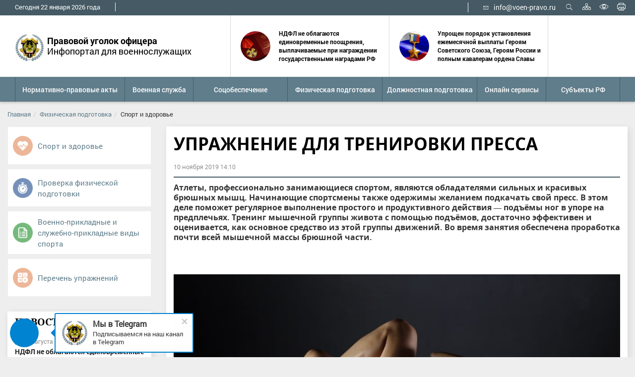

--- FILE ---
content_type: text/html; charset=UTF-8
request_url: https://voen-pravo.ru/fizicheskaya-podgotovka/sport-and-health/uprazhnenie-dlya-trenirovki-pressa/
body_size: 16872
content:
<!DOCTYPE html><html lang="ru"><head>
<link rel="preload" href="/bitrix/cache/css/arturgolubev.cssinliner/v600_s1/css_united/232901748e1409c6ea9aa78e31dd5a1f.css" as="style"><title>Упражнение для тренировки пресса</title><meta name="keywords" content="упражнение для тренировки пресса" /><meta name="description" content="Правовой уголок офицера voen-pravo.ru" /> <link rel="apple-touch-icon-precomposed" sizes="57x57" href="/local/templates/voen-pravo/favicon/apple-touch-icon-57x57.png" /> <link rel="apple-touch-icon-precomposed" sizes="114x114" href="/local/templates/voen-pravo/favicon/apple-touch-icon-114x114.png" /> <link rel="apple-touch-icon-precomposed" sizes="72x72" href="/local/templates/voen-pravo/favicon/apple-touch-icon-72x72.png" /> <link rel="apple-touch-icon-precomposed" sizes="144x144" href="/local/templates/voen-pravo/favicon/apple-touch-icon-144x144.png" /> <link rel="apple-touch-icon-precomposed" sizes="120x120" href="/local/templates/voen-pravo/favicon/apple-touch-icon-120x120.png" /> <link rel="apple-touch-icon-precomposed" sizes="152x152" href="/local/templates/voen-pravo/favicon/apple-touch-icon-152x152.png" /> <link rel="icon" type="image/png" href="/local/templates/voen-pravo/favicon/favicon-32x32.png" sizes="32x32" /> <link rel="icon" type="image/png" href="/local/templates/voen-pravo/favicon/favicon-16x16.png" sizes="16x16" /> <link rel='shortcut icon' type='image/ico' href='/local/templates/voen-pravo/favicon/favicon.ico' /> <!-- HTML5 shim and Respond.js for IE8 support of HTML5 elements and media queries --> <!--[if lt IE 9]>  <![endif]-->  <meta http-equiv="X-UA-Compatible" content="IE=edge" /><meta name="viewport" content="width=device-width, initial-scale=1, maximum-scale=1" /><script data-skip-moving="true">(function(w, d, n) {var cl = "bx-core";var ht = d.documentElement;var htc = ht ? ht.className : undefined;if (htc === undefined || htc.indexOf(cl) !== -1){return;}var ua = n.userAgent;if (/(iPad;)|(iPhone;)/i.test(ua)){cl += " bx-ios";}else if (/Windows/i.test(ua)){cl += ' bx-win';}else if (/Macintosh/i.test(ua)){cl += " bx-mac";}else if (/Linux/i.test(ua) && !/Android/i.test(ua)){cl += " bx-linux";}else if (/Android/i.test(ua)){cl += " bx-android";}cl += (/(ipad|iphone|android|mobile|touch)/i.test(ua) ? " bx-touch" : " bx-no-touch");cl += w.devicePixelRatio && w.devicePixelRatio >= 2? " bx-retina": " bx-no-retina";if (/AppleWebKit/.test(ua)){cl += " bx-chrome";}else if (/Opera/.test(ua)){cl += " bx-opera";}else if (/Firefox/.test(ua)){cl += " bx-firefox";}ht.className = htc ? htc + " " + cl : cl;})(window, document, navigator);</script><meta name="og:title" content="Физическая подготовка" /><meta name="og:description" content="Правовой уголок офицера voen-pravo.ru" /><!-- Yandex.RTB --><!-- Yandex.Metrika counter --><noscript><div><img src="https://mc.yandex.ru/watch/94767010" style="position:absolute; left:-9999px;" alt="" /></div></noscript><!-- /Yandex.Metrika counter --><link href="/bitrix/cache/css/arturgolubev.cssinliner/v600_s1/css_united/232901748e1409c6ea9aa78e31dd5a1f.css" type="text/css"  rel="stylesheet" onerror="document.body.classList.add('agic_reload_css');" >
</head><body class="boxed_1500"><div class="wrapper bg_white"> <a name="top"></a> <div id="panel"> </div> <div class="special-panel hidden hidden-print"> <div class="wrap-control clearfix"> <div class="control font-size"> <span>Размер шрифта:</span> <button class="normal active" data-font-size=""><em>A</em></button> <button class="medium" data-font-size="fz-medium"><em>A</em></button> <button class="large" data-font-size="fz-large"><em>A</em></button> </div> <div class="control font-family"> <span>Тип шрифта:</span> <button class="san-serif active" data-font-family="">Arial</button> <button class="serif" data-font-family="ff-serif">Times New Roman</button> </div> <div class="control color"> <span>Цвета сайта:</span> <button data-color="tm-white" class="white">Ц</button> <button data-color="tm-black" class="black">Ц</button> <button data-color="tm-blue" class="blue">Ц</button> <button data-color="tm-brown" class="brown">Ц</button> </div> <div class="control img-show"> <span>Изображения:</span><button class="img-show-button" data-image="Y"><i class="fa fa-square-o" aria-hidden="true"></i></button> </div> <div class="control wrap-full-link"> <button class="normal-version"><i class="fa fa-eye-slash margin-r-5" aria-hidden="true"></i>Обычная версия сайта</button> </div> <div class="control settings"> <button id="link_settings"><i class="fa fa-cogs" aria-hidden="true"></i> Настройки</button> </div> <div class="settings-panel"> <div class="wrap"> <div class="char-interval"> <span>Интервал между буквами (Кернинг):</span> <button data-interval="" class="normal active">Стандартный</button> <button data-interval="interval-medium" class="medium">Стандартный</button> <button data-interval="interval-large" class="large">Большой</button> </div> <div class="font-family"> <span>Выберите шрифт:</span> <button class="san-serif active" data-font-family="">Arial</button> <button class="serif" data-font-family="ff-serif">Times New Roman</button> </div> <div class="color"> <span>Выбор цветовой схемы:</span> <button data-color="tm-white" class="white">Черным по белому</button> <button data-color="tm-black" class="black">Белым по черному</button> <button data-color="tm-blue" class="blue">Темно-синим по голубому</button> <button data-color="tm-brown" class="brown">Коричневым по бежевому</button> </div> </div> </div> </div></div><!-- special-panel --> <div class="wrap-search-top collapse" id="search-panel"> <div class="wrap-form"> <h4 class="pull-left">Поиск по сайту</h4> <div class="pull-right"> <button type="button" class="close" aria-label="Close" title="Закрыть"> <i class="ion ion-ios-close-empty" aria-hidden="true"></i> <span class="sr-only">Закрыть</span> </button> </div> <div class="clearfix"></div> <div class="container-search"><form action="/search/index.php" class="form-inline"> <label>Введите запрос для поиска</label> <br /> <div class="form-group" id="title-search"> <div class="input-group"> <input id="title-search-input" type="text" name="q" value="" size="40" maxlength="50" autocomplete="off" class="form-control"> <div class="input-group-addon"><i class="ion ion-ios-search" aria-hidden="true"></i></div> </div> </div> <button type="submit" name="s" value="Найти" class="btn btn-default">Найти</button></form></div> </div> </div> <div class="wrap-content"> <div class="content"><header class="header"><div class="header-top"> <div class="hidden-xs hidden-print"> <div class="wrap-top-menu"> <div class="b-container"> <div style="display: flex; justify-content: space-between;"> <div> <ul class="nav nav-top"> <li style="margin: 5px 15px 6px 15px; padding-right: 30px; border-right: 1px solid #fff;"> <span>Сегодня</span> <span id="nowDay"></span> <span id="nowMonth"></span> <span id="nowYear"></span> <span>года</span> </li> </ul>  </div> <div> <!--'start_frame_cache_LkGdQn'--> <!--'end_frame_cache_LkGdQn'--></div><div><div class="wrap-icon-menu" style="display: flex;"><div class="contact-header hidden-xs hidden-sm"><p class="mail" style="margin: 5px 15px 6px 15px !important; padding-left: 30px; border-left: 1px solid #fff;"><a href="mailto:info@voen-pravo.ru"><i class="ion ion-ios-email-outline margin-r-10" aria-hidden="true"></i>info@voen-pravo.ru</a></p></div><div class="icon-header hidden-print"><a role="button" title="Открыть поиск" data-toggle="collapse" href="#search-panel" aria-expanded="false" aria-controls="search-panel" ><i class="ion ion-ios-search" aria-hidden="true"></i>Открыть поиск</a><a href="/sitemap.php" class="map" title="Карта сайта"><i class="icom icon-organization" aria-hidden="true"></i><span class="sr-only">Карта сайта</span></a><a href="#special" title="Включить версию для слабовидящих" class="special"><i class="ion ion-ios-eye-outline" aria-hidden="true"></i><span class="sr-only">Включить версию для слабовидящих</span></a><a href="#print" title="Печать страницы" class="print hidden-xs" onclick="window.print(); return false;"><i class="icom icon-printer" aria-hidden="true"></i><span class="sr-only">Печать страницы</span></a></div></div></div> </div> </div> </div> </div><div class="wrap-header-content"><div class="b-container"><div class="navbar-header new-head"><button type="button" class="navbar-toggle collapsed pull-left" data-toggle="collapse" data-target="#navbar-main" aria-expanded="false"><span class="icon-bar"></span><span class="icon-bar"></span><span class="icon-bar"></span><span class="sr-only">Мобильное меню</span></button><a class="btn_mob_search" role="button" data-toggle="collapse" href="#search-panel" aria-expanded="false" aria-controls="search-panel" ><i class="ion ion-ios-search" aria-hidden="true"></i></a><div class="mobile-header clearfix visible-xs-block new-show"><div class="wrap-gerb-new"><a href="/"><img loading="lazy" src="/local/templates/voen-pravo/images/nw-lg.png.webp"></a></div><div class="title-site"><span><b>Правовой уголок офицера </b><br>Инфопортал для военнослужащих </span></div></div><div class="admin_div" > <div class="wrap-gerb"><a href="/" title="Главная страница"><img loading="lazy" src="/upload/twim.gossite/logo_s1.jpg.webp" alt=""></a> </div> <div class="title-site hidden-xs"><b>Правовой уголок офицера </b><br>Инфопортал для военнослужащих</div><div class="h_news"><div class="h_news_item" id="bx_3218110189_7076"><a href="/news/ndfl-ne-oblagayutsya-edinovremennye-pooshchreniya-vyplachivaemye-pri-nagrazhdenii-gosudarstvennymi-n/"><img loading="lazy" class="preview_picture" border="0" src="/upload/resize_cache/iblock/5a1/g1s124q79pg1enhem1p800ft3kbu220h/200_200_2/nAgWUB67nUJkzJ7jP66C_ZDzkJz_scvvjnTdn_6aqyrEJy_PSnuFwGhm8cFW_ErKu9OVtG6LLtxmWumwlDZofXTWoSkY5hqAijvwVw_k4mRaJWQRuiI_wDH0IR6ZQTpQEreDKw_3vuMKbsezyB5EPeQP7Avyw.jpg.webp" alt="ндфл не облагаются единовременные поощрения, выплачиваемые при награждении государственными наградами рф" title="ндфл не облагаются единовременные поощрения, выплачиваемые при награждении государственными наградами рф" /></a><a href="/news/ndfl-ne-oblagayutsya-edinovremennye-pooshchreniya-vyplachivaemye-pri-nagrazhdenii-gosudarstvennymi-n/"><b>НДФЛ не облагаются единовременные поощрения, выплачиваемые при награждении государственными наградами РФ</b></a></div><div class="h_news_item" id="bx_3218110189_7075"><a href="/news/uproshchen-poryadok-ustanovleniya-ezhemesyachnoy-vyplaty-geroyam-sovetskogo-soyuza-geroyam-rossii-i-/"><img loading="lazy" class="preview_picture" border="0" src="/upload/resize_cache/iblock/e9b/z4jvtmunquvv6j0b6mev9ejof1x3cjej/200_200_2/Geroi_Rossii.jpg.webp" alt="упрощен порядок установления ежемесячной выплаты героям советского союза, героям россии и полным кавалерам ордена славы" title="упрощен порядок установления ежемесячной выплаты героям советского союза, героям россии и полным кавалерам ордена славы" /></a><a href="/news/uproshchen-poryadok-ustanovleniya-ezhemesyachnoy-vyplaty-geroyam-sovetskogo-soyuza-geroyam-rossii-i-/"><b>Упрощен порядок установления ежемесячной выплаты Героям Советского Союза, Героям России и полным кавалерам ордена Славы</b></a></div></div> </div></div></div></div></div><div class="wrap-fix-menu"> <div class="wrap-main-menu collapse navbar-collapse new" id="navbar-main"> <div class="b-container new-show"><div class="new-show-mobb"> </div><div class="new-soc-show-head"><a href="https://t.me/voen_pravo_ru"><img loading="lazy" src="/local/templates/voen-pravo/images/telegram.svg"><p>Наш канал в Telegram</p></a><a href="https://vk.com/voen_pravo"><img loading="lazy" src="/local/templates/voen-pravo/images/vk.svg"><p>Наша группа ВКонтакте</p></a></div><ul class="nav navbar-nav nav-main nav-main_"><li class="dropdown"><a href="/voennoe_pravo/" class="dropdown-toggle" data-hover="dropdown" data-delay="500" data-toggle="dropdown" role="button" aria-haspopup="true" aria-expanded="false"><span>Нормативно-правовые акты</span></a><ul class="dropdown-menu"><li><a href="/voennoe_pravo/documents/">База нормативных актов</a></li><li><a href="/voennoe_pravo/documents/federal-constitutional-laws/">Федеральные конституционные законы</a></li><li><a href="/voennoe_pravo/documents/federal-laws/">Федеральные законы</a></li><li><a href="/voennoe_pravo/documents/ukazy/">Указы Президента</a></li><li><a href="/voennoe_pravo/documents/resolution/">Постановления</a></li><li><a href="/voennoe_pravo/documents/laws/">Законы</a></li><li><a href="/voennoe_pravo/documents/projects-ppa/">Приказы</a></li><li><a href="/voennoe_pravo/documents/ustavy/">Уставы</a></li><li><a href="/voennoe_pravo/documents/draft-documents/">Проекты документов</a></li></ul></li><li class="dropdown"><a href="/voennaya-sluzhba/" class="dropdown-toggle" data-hover="dropdown" data-delay="500" data-toggle="dropdown" role="button" aria-haspopup="true" aria-expanded="false"><span>Военная служба</span></a><ul class="dropdown-menu"><li><a href="/voennaya-sluzhba/nagradnoe-delo/">Наградное дело</a></li><li><a href="/voennaya-sluzhba/duties-of-a-serviceman/">Обязанности должностных лиц</a></li></ul></li><li class="dropdown"><a href="/obespechenie-voenosluzasih/" class="dropdown-toggle" data-hover="dropdown" data-delay="500" data-toggle="dropdown" role="button" aria-haspopup="true" aria-expanded="false"><span>Соцобеспечение</span></a><ul class="dropdown-menu"><li><a href="/obespechenie-voenosluzasih/denezhnye-voprosy/">Денежное обеспечение</a></li><li><a href="/obespechenie-voenosluzasih/pensionnye-voprosy/">Пенсионное обеспечение</a></li><li><a href="/obespechenie-voenosluzasih/detskie-posobiya/">Детские пособия</a></li><li><a href="/obespechenie-voenosluzasih/zhilishchnye-voprosy/">Жилищное обеспечение</a></li><li><a href="/obespechenie-voenosluzasih/materinskiy-kapital/">Материнский капитал</a></li><li><a href="/obespechenie-voenosluzasih/alimenty/">Алименты</a></li></ul></li><li class="dropdown"><a href="/fizicheskaya-podgotovka/" class="dropdown-toggle" data-hover="dropdown" data-delay="500" data-toggle="dropdown" role="button" aria-haspopup="true" aria-expanded="false"><span>Физическая подготовка</span></a><ul class="dropdown-menu"><li class="active"><a href="/fizicheskaya-podgotovka/sport-and-health/">Спорт и здоровье</a></li><li><a href="/fizicheskaya-podgotovka/proverka-fizicheskoy-podgotovki/">Проверка физической подготовки</a></li><li><a href="/fizicheskaya-podgotovka/voenno-prikladnye-i-sluzhebno-prikladnye-vidy-sporta/">Военно-прикладные и служебно-прикладные виды спорта</a></li><li><a href="/fizicheskaya-podgotovka/the-list-of-exercises/">Перечень упражнений</a></li></ul></li><li class="dropdown"><a href="/komandirskaya-podgotovka/" class="dropdown-toggle" data-hover="dropdown" data-delay="500" data-toggle="dropdown" role="button" aria-haspopup="true" aria-expanded="false"><span>Должностная подготовка</span></a><ul class="dropdown-menu"><li><a href="/komandirskaya-podgotovka/konspekty/">База план-конспектов</a></li><li><a href="/komandirskaya-podgotovka/konspekty/avtomobilnaya-podgotovka/">Автомобильная подготовка</a></li><li><a href="/komandirskaya-podgotovka/konspekty/voenno-meditsinskaya-podgotovka/">Военно-медицинская подготовка</a></li><li><a href="/komandirskaya-podgotovka/konspekty/voenno-politicheskaya-podgotovka/">Военно-политическая подготовка</a></li><li><a href="/komandirskaya-podgotovka/konspekty/obshchevoinskie-ustavy/">Общевоинские уставы</a></li><li><a href="/komandirskaya-podgotovka/konspekty/ognevaya-podgotovka/">Огневая подготовка</a></li><li><a href="/komandirskaya-podgotovka/konspekty/osnovy-obespechenie-bvs/">Основы (обеспечение) БВС</a></li><li><a href="/komandirskaya-podgotovka/konspekty/podgotovka-po-svyazi/">Подготовка по связи</a></li><li><a href="/komandirskaya-podgotovka/konspekty/protivopozharnaya-podgotovka/">Противопожарная подготовка</a></li><li><a href="/komandirskaya-podgotovka/konspekty/rkhb-zashchita/">РХБ защита</a></li></ul></li><li class="dropdown"><a href="/online-service/" class="dropdown-toggle" data-hover="dropdown" data-delay="500" data-toggle="dropdown" role="button" aria-haspopup="true" aria-expanded="false"><span>Онлайн сервисы</span></a><ul class="dropdown-menu"><li><a href="/online-service/kalkulyator-rascheta-denezhnogo-dovolstviya/">Расчет денежного довольствия</a></li><li><a href="/online-service/kalkulyator-rascheta-denezhnoy-kompensatsii-za-naym-zhilya/">Расчет компенсации за найм</a></li><li><a href="/online-service/raschet-zhilishchnoy-subsidii/">Расчет жилищной субсидии</a></li><li><a href="/online-service/kalkulyator-rascheta-pensii-za-vyslugu-let/">Расчет пенсии за выслугу лет</a></li><li><a href="/online-service/kalkulyator-voennoy-pensii-po-potere-kormiltsa/">Расчет пенсии по потере кормильца</a></li><li><a href="/online-service/kalkulyator-rascheta-pensii-po-invalidnosti/">Расчет пенсии по инвалидности</a></li><li><a href="/online-service/calculation-of-payments-in-case-of-injury/">Расчет выплат по ранению</a></li><li><a href="/online-service/raschet-ballov-po-fizicheskoy-podgotovke-nfp-2023/">Расчет баллов по физической подготовке (НФП-2023)</a></li><li><a href="/online-service/raschet-edinovremennogo-pooshchreniya-pri-nagrazhdenii-prisvoenii-pochetnykh-zvaniy/">Расчет единовременного поощрения при награждении, присвоении почетных званий</a></li><li><a href="/online-service/monthly-compensation-payment-to-certain-categories-of-military-personnel/">Расчет ежемесячной компенсационной выплаты отдельным категориям военнослужащих</a></li><li><a href="/online-service/calculation-of-monetary-compensation-instead-of-providing-additional-days-of-rest/">Расчет денежной компенсации вместо предоставления дополнительных суток отдыха</a></li></ul></li><li class="first-item"><a href="/subjects_rf/"><span>Субъекты РФ</span></a></li></ul> </div> </div> </div></header> <main class="main"><div class="workarea"><div class="b-container "><ol class="breadcrumb"><li><a href="/" title="Главная">Главная</a></li><li><a href="/fizicheskaya-podgotovka/" title="Физическая подготовка">Физическая подготовка</a></li><li><span>Спорт и здоровье</span></li></ol><div class="row"><div class="col-sm-8 col-md-9"><div class="box"><div class="box-title"><h1>Упражнение для тренировки пресса</h1></div><div class="box-body"><div style="margin-bottom: 0;" class="wrap-left-menu new-s"><div class="new-show"><h4 class="mobile-shows-title">Выберите пункт меню</h4> <style>body .menu-sitemap-tree .item-text img{display: inline !important; width: 50px; padding-left: 10px;}
.item-text-new {	display: flex;	align-items: center;	min-height: 50px;
}</style><div class="menu-sitemap-tree"><ul><li><div class="item-text"><img loading="lazy" style="object-fit: contain;" src="/media/14.png"><a href="/fizicheskaya-podgotovka/sport-and-health/">Спорт и здоровье</a></div></li><li><div class="item-text"><img loading="lazy" style="object-fit: contain;" src="/media/15.png"><a href="/fizicheskaya-podgotovka/proverka-fizicheskoy-podgotovki/">Проверка физической подготовки</a></div></li><li><div class="item-text"><img loading="lazy" style="object-fit: contain;" src="/media/16.png"><a href="/fizicheskaya-podgotovka/voenno-prikladnye-i-sluzhebno-prikladnye-vidy-sporta/">Военно-прикладные и служебно-прикладные виды спорта</a></div></li><li><div class="item-text"><img loading="lazy" style="object-fit: contain;" src="/media/22.png"><a href="/fizicheskaya-podgotovka/the-list-of-exercises/">Перечень упражнений</a></div></li></ul></div> </div></div><div class="news-detail new-show"><p class="date">10 ноября 2019 14:10</p><div class="_row nav-news-detail new-shows" style="position: relative;"> <div class="social-likes"> </div> </div> <hr> <div class="preview_text">Атлеты, профессионально занимающиеся спортом, являются обладателями сильных и красивых брюшных мышц. Начинающие спортсмены также одержимы желанием подкачать свой пресс. В этом деле поможет регулярное выполнение простого и продуктивного действия — подъёмы ног в упоре на предплечьях. Тренинг мышечной группы живота с помощью подъёмов, достаточно эффективен и оценивается, как основное средство из этой группы движений. Во время занятия обеспечена проработка почти всей мышечной массы брюшной части.</div> <br> <div class="box banner_box"><!--'start_frame_cache_y0XwfU'--><!--'end_frame_cache_y0XwfU'--></div> <br> <div class="wrap-img"> <img loading="lazy" class="img-responsive" src="/upload/iblock/c51/p3rq5j43x9bpvx7yb14z01acb4l9m5pw/sport_2250970_1280.jpg" alt="Упражнение для тренировки пресса" title="Упражнение для тренировки пресса" /> </div> <div class="text"> <p> Атлеты, профессионально занимающиеся спортом, являются обладателями сильных и красивых брюшных мышц. Начинающие спортсмены также одержимы желанием подкачать свой пресс. В этом деле поможет регулярное выполнение простого и продуктивного действия — подъёмы ног в упоре на предплечьях. Тренинг мышечной группы живота с помощью подъёмов, достаточно эффективен и оценивается, как основное средство из этой группы движений. Во время занятия обеспечена проработка почти всей мышечной массы брюшной части. Подъёмы нижних конечностей не должны вводить в заблуждение новичков, думающих, что упражнение направлено на нижнюю часть живота. Это утверждение неверно. При движении ног вверх идёт активация косой мышечной группы. Верх живота работает в статичном режиме, а на нижнюю часть сосредоточено динамическое воздействие. Движение выполняется с подключением околотазовых мускульных групп и четырёхглавой мышцы бедра.</p><h2>Правильное выполнение подъёмов</h2><p>Для реализации упражнения потребуется специализированный тренажёр. На нём должны быть: упорный элемент, куда ставят предплечья, и ручки для удержания. Приспособление исключает работу верхних конечностей. По содержанию — это щадящий способ прокачки живота на высокой перекладине.<br> Как правильно выполнить действие</p><p><b>Исходное положение</b>: спину плотно прижать к стенке станка, выйти в упор на предплечьях, ноги чуть согнуть в коленных суставах.</p><p>На задержке дыхания силовым усилием поднять согнутые ноги максимально вверх. В высшей точке удержать ноги на несколько секунд.</p><p>Важно. Подъёмы выполняются слегка согнутыми ногами, чтобы нагрузка шла только на пресс, без участия ног и спины.</p><p>Опустить конечности вниз.</p><p>Дозировку необходимо подбирать соответствующую физическим возможностям: для новичков от 15 до 20 раз, атлетам со стажем от 20 раз и больше.</p><h2>Безопасность</h2><p>Перед занятиями необходимо проверить устойчивость тренажёра. Надёжная опора придаст уверенности начинающему спортсмену и позволит правильно выполнить задание.</p><p>Большое значение имеет точное положение предплечий и локтей на упорном элементе станка. Необходимо постоянно следить за тем, чтобы локти не соскользнули. Неправильная постановка рук может вызвать травму. Перед работой на тренажёрном устройстве, стоит уделить внимание мышечной силе верхних конечностей.</p><p>На тренировке надо постоянно следить за работой мышц спины, так как любое отклонение от стандартной техники может отразиться растяжениями и болями в пояснице. Спину плотно прижать к станку и только после этого приступить к подъёму ног. Правильное положение корпуса можно удержать с посторонней помощью, если что-то не получается самостоятельно. Стоит попросить напарника немного помочь в поддержке ног.</p><h2>Ошибки</h2><p>Самая распространённая ошибка – чрезмерный отрыв таза от тренажёрной планки. В этом случае подъём ног намного усложняется. Мышцы начинают работать с нагрузкой, несвойственной им при правильной технике. Новичкам это может оказаться не по силам.</p><p>Поднимание прямых ног сказывается болями в спине и даже травмами. Нужно лишь немного согнуть ноги в коленном суставе, и выполнение примет идеальную форму.</p><h2>Снаряжение</h2><p>Для прокачки брюшного пресса разработано специальное приспособление с удобной планкой под спину и упорами для рук. На тренировочное занятие предусмотрен комплект из разновесов (диски, гантели), подвесы и атлетические пояса. Профи часто используют их для усиления тренировочной нагрузки. Новичкам этого делать не следует, достаточно своего веса тела.</p><h2>Практические рекомендации.</h2><p>Не следует выполнять силовой элемент с прямыми ногами. Иначе пропадает тренировочный эффект для мышц живота. Поясничный отдел позвоночника принимает на себя основной удар от неправильной работы. Часто такое выполнение заканчивается появлением болезненных ощущений и даже травмами.<br> Ноги обязательно немного сгибать в коленных суставах.</p><p>Как только движение вверх достигло максимума, стоит ещё помочь тазом. Такой приём хорошо нагружает мышечный корсет.</p><p>Следует помнить – чем сильнее согнуть ноги, тем легче выполнить упражнение. Этому методическому приёму необходимо следовать на начальном этапе тренинга.</p><p>Лицам, имеющим избыточный вес, лучше начинать с простых силовых тренировок. В противном случае, тучный новичок рискует получить серьёзную травму. Он может сорваться с тренажёра из-за того, что слабые мышцы плеч не удержали вес тела. К упражнениям на станке стоит приступать после того, как немного спадёт вес, а плечевой пояс станет довольно сильным.</p><p>Для профессиональных спортсменов всегда готов комплект утяжелителей. Применяя их на тренировке, можно заметно усилить нагрузку. Лёгкие гантели или диски зажать ногами (закрепить) и медленно поднимать — опускать с неполной амплитудой. Такой подход заметно осложнит упражнение и усилит тренировочный эффект.</p> <br /> <div class="box banner_box"> <!--'start_frame_cache_2DJmFo'--><!--'end_frame_cache_2DJmFo'--></div><a href="/search/?tags=упражнения">упражнения</a>, <a href="/search/?tags=пресс">пресс</a> </div></div><hr> <div class="btn_back_news"><a href="/fizicheskaya-podgotovka/" class="btn btn-info">Назад</a></div><div class="semi_doc"><h2 class="semi_doc_title">ЧИТАЙТЕ ТАКЖЕ</h2> <div class="news-list b-container"> <div class="row"> <div id="0" class="item col-sm-6" id="bx_651765591_5169"> <div class="wrap-media"> <div class="wrap-img"> <a><img loading="lazy" src="/upload/iblock/b0e/uk3xs16d1tre0tnvdrul3q64dkyitmg6/stretching_498256_1280.jpg" alt="Как размять суставы перед тренировкой" title="Как размять суставы перед тренировкой" class="img-responsive" /></a> </div> </div> <div class="wrap-text"> <p class="date"><i class="fa fa-calendar margin-r-5" aria-hidden="true"></i>25 февраля 2022</p> <a id="0" href="/fizicheskaya-podgotovka/sport-and-health/kak-razmyat-sustavy-pered-trenirovkoy/" class="title"><b>Как размять суставы перед тренировкой</b></a> </div><div class="preview-text"> <p>Как думаете, какие травмы в силовом спорте наиболее распространены? Растяжение мышц? Надрыв связок? ...</p> </div> </div> <div id="1" class="item col-sm-6" id="bx_651765591_5138"> <div class="wrap-media"> <div class="wrap-img"> <a><img loading="lazy" src="/upload/iblock/61e/y4p03m4p9n3gnuixjggn08edt45ze9tk/246_1.jpg" alt="Самые эффективные упражнения для пресса" title="Самые эффективные упражнения для пресса" class="img-responsive" /></a> </div> </div> <div class="wrap-text"> <p class="date"><i class="fa fa-calendar margin-r-5" aria-hidden="true"></i>22 февраля 2022</p> <a id="1" href="/fizicheskaya-podgotovka/sport-and-health/samye-effektivnye-uprazhneniya-dlya-pressa/" class="title"><b>Самые эффективные упражнения для пресса</b></a> </div><div class="preview-text"> <p>Плоский живот – это не только красиво, эстетично, но это еще здоровье, отсутствие излишков жировых о...</p> </div> </div> <div id="2" class="item col-sm-6" id="bx_651765591_5134"> <div class="wrap-media"> <div class="wrap-img"> <a><img loading="lazy" src="/upload/iblock/deb/uzxakkz3t9swnlri70lkpnsuc57j4ff9/279.jpg" alt="Как научиться подтягиваться?" title="Как научиться подтягиваться?" class="img-responsive" /></a> </div> </div> <div class="wrap-text"> <p class="date"><i class="fa fa-calendar margin-r-5" aria-hidden="true"></i>22 февраля 2022</p> <a id="2" href="/fizicheskaya-podgotovka/sport-and-health/kak-nauchitsya-podtyagivatsya/" class="title"><b>Как научиться подтягиваться?</b></a> </div><div class="preview-text"> <p>Одним из самых результативных упражнений для получения фигуры мечты – подтягивания на турнике. Прока...</p> </div> </div> <div id="3" class="item col-sm-6" id="bx_651765591_5139"> <div class="wrap-media"> <div class="wrap-img"> <a><img loading="lazy" src="/upload/iblock/c3f/ipgc5vi3j0g235e5b9lup83xa7wxijzb/243_1.jpg" alt="ЛФК при остеохондрозе поясничного отдела позвоночника" title="ЛФК при остеохондрозе поясничного отдела позвоночника" class="img-responsive" /></a> </div> </div> <div class="wrap-text"> <p class="date"><i class="fa fa-calendar margin-r-5" aria-hidden="true"></i>02 декабря 2020</p> <a id="3" href="/fizicheskaya-podgotovka/sport-and-health/lfk-pri-osteokhondroze-poyasnichnogo-otdela-pozvonochnika/" class="title"><b>ЛФК при остеохондрозе поясничного отдела позвоночника</b></a> </div><div class="preview-text"> <p>Для большинства людей в возрасте от 30 до 50 проблемы с опорно-двигательной системой, являются далек...</p> </div> </div> <div id="4" class="item col-sm-6" id="bx_651765591_5140"> <div class="wrap-media"> <div class="wrap-img"> <a><img loading="lazy" src="/upload/iblock/fb9/777ilcipr9vnfkoaq4igxtu6k239dpfs/229_1.jpg" alt="Прыжки на скакалке: виды и техника" title="Прыжки на скакалке: виды и техника" class="img-responsive" /></a> </div> </div> <div class="wrap-text"> <p class="date"><i class="fa fa-calendar margin-r-5" aria-hidden="true"></i>21 ноября 2020</p> <a id="4" href="/fizicheskaya-podgotovka/sport-and-health/pryzhki-na-skakalke-vidy-i-tekhnika/" class="title"><b>Прыжки на скакалке: виды и техника</b></a> </div><div class="preview-text"> <p>Не каждый знает, что прыжки со скакалкой обладают массой положительных, для человеческого тела, моме...</p> </div> </div> <div id="5" class="item col-sm-6" id="bx_651765591_5141"><div class="box banner_box"><!--'start_frame_cache_ALOAcH'--><!--'end_frame_cache_ALOAcH'--></div> <div class="wrap-media"> <div class="wrap-img"> <a><img loading="lazy" src="/upload/iblock/62d/ueqt3numdllshes0homo5exfjkh9ixjg/226_1.jpg" alt="Упражнения с гимнастическим мячом или фитоболом" title="Упражнения с гимнастическим мячом или фитоболом" class="img-responsive" /></a> </div> </div> <div class="wrap-text"> <p class="date"><i class="fa fa-calendar margin-r-5" aria-hidden="true"></i>21 ноября 2020</p> <a id="5" href="/fizicheskaya-podgotovka/sport-and-health/uprazhneniya-s-gimnasticheskim-myachom-ili-fitobolom/" class="title"><b>Упражнения с гимнастическим мячом или фитоболом</b></a> </div><div class="preview-text"> <p>Гимнастический мяч или фитбол имеется в любом тренажерном зале и является незаменимым спортивным инв...</p> </div> </div></div> <div class="box banner_box"><!--'start_frame_cache_Zg1Ab0'--><!--'end_frame_cache_Zg1Ab0'--></div> </div> </div> </div> </div></div> <div class="col-sm-4 col-md-3"> <div class="box items_admin"> <style>body .menu-sitemap-tree .item-text img{display: inline !important; width: 50px; padding-left: 10px;}
.item-text-new {	display: flex;	align-items: center;	min-height: 50px;
}</style><div class="menu-sitemap-tree"><ul><li><div class="item-text"><img loading="lazy" style="object-fit: contain;" src="/media/14.png"><a href="/fizicheskaya-podgotovka/sport-and-health/">Спорт и здоровье</a></div></li><li><div class="item-text"><img loading="lazy" style="object-fit: contain;" src="/media/15.png"><a href="/fizicheskaya-podgotovka/proverka-fizicheskoy-podgotovki/">Проверка физической подготовки</a></div></li><li><div class="item-text"><img loading="lazy" style="object-fit: contain;" src="/media/16.png"><a href="/fizicheskaya-podgotovka/voenno-prikladnye-i-sluzhebno-prikladnye-vidy-sporta/">Военно-прикладные и служебно-прикладные виды спорта</a></div></li><li><div class="item-text"><img loading="lazy" style="object-fit: contain;" src="/media/22.png"><a href="/fizicheskaya-podgotovka/the-list-of-exercises/">Перечень упражнений</a></div></li></ul></div></div><div class="box banner_box"><!--'start_frame_cache_MoecjV'--><!--'end_frame_cache_MoecjV'--></div><div class="wrap-doc-list"> <div class="box"><div class="box-title"> <h4>Новости</h4> </div><div class="box-body"><div class="news-list"><div class="item" id="bx_1373509569_7076"><div class="wrap-text"><p class="date"><i class="fa fa-calendar margin-r-5" aria-hidden="true"></i>28 августа 2023</p> <a href="/news/ndfl-ne-oblagayutsya-edinovremennye-pooshchreniya-vyplachivaemye-pri-nagrazhdenii-gosudarstvennymi-n/" class="title"><b>НДФЛ не облагаются единовременные поощрения, выплачиваемые при награждении государственными наградами РФ</b></a><p>Налоговая служба разъяснила особенности обложения НДФЛ единовременного денежного поощрения при награждении государственными наградами РФ военнослужащих. </p> </div></div><div class="item" id="bx_1373509569_7075"><div class="wrap-text"><p class="date"><i class="fa fa-calendar margin-r-5" aria-hidden="true"></i>28 августа 2023</p> <a href="/news/uproshchen-poryadok-ustanovleniya-ezhemesyachnoy-vyplaty-geroyam-sovetskogo-soyuza-geroyam-rossii-i-/" class="title"><b>Упрощен порядок установления ежемесячной выплаты Героям Советского Союза, Героям России и полным кавалерам ордена Славы</b></a><p>Соответствующий документ был опубликован 22 августа 2023 года &#40;приказ Минтруда России от 7 августа 2023 г. № 636н&#41;. Им вносятся изменения в приказ Минтруда России от 22 января 2015 г. № 35н&#41;.</p> </div></div><div class="item" id="bx_1373509569_7074"><div class="wrap-text"><p class="date"><i class="fa fa-calendar margin-r-5" aria-hidden="true"></i>28 августа 2023</p> <a href="/news/mintrud-rossii-predlozhil-vyplachivat-grazhdanam-rf-chi-deti-postradali-v-khode-svo-kompensatsiyu-v-/" class="title"><b>Минтруд России предложил выплачивать гражданам РФ, чьи дети пострадали в ходе СВО, компенсацию в размере 100 тыс. руб.</b></a><p>25 августа 2023 года на публичное обсуждение был представлен проект указа Президента РФ1, устанавливающий дополнительные меры поддержки семей с детьми, пострадавшими в ходе СВО. Разработчик документа – Минтруд России.</p> </div></div><a href="/news/" class="btn btn-info btn-sm pull-right">Все новости</a></div></div></div></div><div class="box banner_box floating"><!--'start_frame_cache_vhh5NV'--><!--'end_frame_cache_vhh5NV'--></div> </div> </div> </div> </div> </main></div><style>body .nav-bottom { height: 415px;
}</style><footer class="footer"> <div class="b-container"> <div class="row hidden-print"> <div class="col-md-9-6 hidden-xs hidden-sm"> <div class="row"> <ul class="nav nav-bottom"><li class="nav-item"><a href="/voennoe_pravo/"><h5>Нормативно-правовые акты</h5></a><ul><li><a href="/voennoe_pravo/documents/">База нормативных актов</a></li> <li><a href="/voennoe_pravo/documents/federal-constitutional-laws/">Федеральные конституционные законы</a></li> <li><a href="/voennoe_pravo/documents/federal-laws/">Федеральные законы</a></li> <li><a href="/voennoe_pravo/documents/ukazy/">Указы Президента</a></li> <li><a href="/voennoe_pravo/documents/resolution/">Постановления</a></li> <li><a href="/voennoe_pravo/documents/laws/">Законы</a></li> <li><a href="/voennoe_pravo/documents/projects-ppa/">Приказы</a></li> <li><a href="/voennoe_pravo/documents/ustavy/">Уставы</a></li> <li><a href="/voennoe_pravo/documents/draft-documents/">Проекты документов</a></li> </ul></li><li class="nav-item"><a href="/obespechenie-voenosluzasih/"><h5>Соцобеспечение</h5></a><ul><li><a href="/obespechenie-voenosluzasih/denezhnye-voprosy/">Денежное обеспечение</a></li> <li><a href="/obespechenie-voenosluzasih/pensionnye-voprosy/">Пенсионное обеспечение</a></li> <li><a href="/obespechenie-voenosluzasih/detskie-posobiya/">Детские пособия</a></li> <li><a href="/obespechenie-voenosluzasih/zhilishchnye-voprosy/">Жилищное обеспечение</a></li> <li><a href="/obespechenie-voenosluzasih/materinskiy-kapital/">Материнский капитал</a></li> <li><a href="/obespechenie-voenosluzasih/alimenty/">Алименты</a></li> </ul></li><li class="nav-item"><a href="/fizicheskaya-podgotovka/"><h5>Физическая подготовка</h5></a><ul><li class="active"><a href="/fizicheskaya-podgotovka/sport-and-health/">Спорт и здоровье</a></li> <li><a href="/fizicheskaya-podgotovka/proverka-fizicheskoy-podgotovki/">Проверка физической подготовки</a></li> <li><a href="/fizicheskaya-podgotovka/voenno-prikladnye-i-sluzhebno-prikladnye-vidy-sporta/">Военно-прикладные и служебно-прикладные виды спорта</a></li> <li><a href="/fizicheskaya-podgotovka/the-list-of-exercises/">Перечень упражнений</a></li> </ul></li><li class="nav-item"><a href="/komandirskaya-podgotovka/"><h5>Должностная подготовка</h5></a><ul><li><a href="/komandirskaya-podgotovka/konspekty/">База план-конспектов</a></li> <li><a href="/komandirskaya-podgotovka/konspekty/avtomobilnaya-podgotovka/">Автомобильная подготовка</a></li> <li><a href="/komandirskaya-podgotovka/konspekty/voenno-meditsinskaya-podgotovka/">Военно-медицинская подготовка</a></li> <li><a href="/komandirskaya-podgotovka/konspekty/voenno-politicheskaya-podgotovka/">Военно-политическая подготовка</a></li> <li><a href="/komandirskaya-podgotovka/konspekty/obshchevoinskie-ustavy/">Общевоинские уставы</a></li> <li><a href="/komandirskaya-podgotovka/konspekty/ognevaya-podgotovka/">Огневая подготовка</a></li> <li><a href="/komandirskaya-podgotovka/konspekty/osnovy-obespechenie-bvs/">Основы (обеспечение) БВС</a></li> <li><a href="/komandirskaya-podgotovka/konspekty/podgotovka-po-svyazi/">Подготовка по связи</a></li> <li><a href="/komandirskaya-podgotovka/konspekty/protivopozharnaya-podgotovka/">Противопожарная подготовка</a></li> <li><a href="/komandirskaya-podgotovka/konspekty/rkhb-zashchita/">РХБ защита</a></li> </ul></li><li class="nav-item"><a href="/voennaya-sluzhba/"><h5>Военная служба</h5></a><ul><li><a href="/voennaya-sluzhba/nagradnoe-delo/">Наградное дело</a></li> <li><a href="/voennaya-sluzhba/duties-of-a-serviceman/">Обязанности должностных лиц</a></li> </ul></li><li class="nav-item"><a href="/online-service/"><h5>Онлайн сервисы</h5></a><ul><li><a href="/online-service/kalkulyator-rascheta-denezhnogo-dovolstviya/">Расчет денежного довольствия</a></li> <li><a href="/online-service/kalkulyator-rascheta-denezhnoy-kompensatsii-za-naym-zhilya/">Расчет компенсации за найм</a></li> <li><a href="/online-service/raschet-zhilishchnoy-subsidii/">Расчет жилищной субсидии</a></li> <li><a href="/online-service/kalkulyator-rascheta-pensii-za-vyslugu-let/">Расчет пенсии за выслугу лет</a></li> <li><a href="/online-service/kalkulyator-voennoy-pensii-po-potere-kormiltsa/">Расчет пенсии по потере кормильца</a></li> <li><a href="/online-service/kalkulyator-rascheta-pensii-po-invalidnosti/">Расчет пенсии по инвалидности</a></li> <li><a href="/online-service/calculation-of-payments-in-case-of-injury/">Расчет выплат по ранению</a></li> <li><a href="/online-service/raschet-ballov-po-fizicheskoy-podgotovke-nfp-2023/">Расчет баллов по физической подготовке (НФП-2023)</a></li> <li><a href="/online-service/raschet-edinovremennogo-pooshchreniya-pri-nagrazhdenii-prisvoenii-pochetnykh-zvaniy/">Расчет единовременного поощрения при награждении, присвоении почетных званий</a></li> <li><a href="/online-service/monthly-compensation-payment-to-certain-categories-of-military-personnel/">Расчет ежемесячной компенсационной выплаты отдельным категориям военнослужащих</a></li> <li><a href="/online-service/calculation-of-monetary-compensation-instead-of-providing-additional-days-of-rest/">Расчет денежной компенсации вместо предоставления дополнительных суток отдыха</a></li> </ul></li></ul> </div> </div> <div class="col-sm-12 col-md-2-4"> <div class="wrap-mobile-nav-bottom-icon visible-xs-block visible-sm-block"> <ul class="nav nav-bottom-icon"> <li role="presentation"><a href="javascript:void(0)" class="special"><i class="ion ion-ios-eye-outline" aria-hidden="true"></i>Версия для слабовидящих</a></li> <li role="presentation"><a href="mailto:info@voen-pravo.ru"><i class="ion ion-ios-email-outline" aria-hidden="true"></i>info@voen-pravo.ru</a></li> </ul> </div> <div class="hidden-xs hidden-sm"><ul class="nav nav-bottom-icon"> <li role="presentation"><a href="javascript:void(0)" class="special"><i class="ion ion-ios-eye-outline" aria-hidden="true"></i>Версия для слабовидящих</a></li> <li role="presentation"><a href="mailto:info@voen-pravo.ru"><i class="ion ion-ios-email-outline" aria-hidden="true"></i>info@voen-pravo.ru</a></li> </ul> </div> </div> </div> <div class="footer_bottom"> <p class="copyright">2026 &copy; Все права защищены</p> <div class="wrap-soc-menu"> <!--'start_frame_cache_mKUqxK'--><ul class="nav nav-soc"> <li role="presentation"><a href="https://t.me/t.me/voenpravoru" target="_blank" title="Телеграм" ><i class="fa fa-telegram" aria-hidden="true"></i><span class="sr-only">Телеграм</span></a></li> </ul><!--nav-soc--><!--'end_frame_cache_mKUqxK'--> </div> </div> </div> <div class="hidden-print"> <div class="wrap-counter text-center hidden-xs hidden-sm"> <div class="b-container"> <!-- Yandex.RTB --> </div> </div> </div></footer> <div class="fixed-panel hidden-print"> <div class="icon-fixed"> <a role="button" data-toggle="collapse" href="#search-panel" aria-expanded="false" aria-controls="search-panel" ><i class="ion ion-ios-search" aria-hidden="true"></i></a><a href="mailto:info@voen-pravo.ru"><i class="ion ion-ios-email-outline" aria-hidden="true"></i><span class="sr-only">info@voen-pravo.ru</span></a><a href="#special" class="special"><i class="ion ion-ios-eye-outline" aria-hidden="true"></i></a><a href="#top" class="upper"><i class="ion ion-ios-arrow-up" aria-hidden="true"></i></a> </div></div><a href="#top" class="upper btn_top_mob"><i class="ion ion-ios-arrow-up" aria-hidden="true"></i></a></div></div> <div class="soundbar soundbar_hide hide" data-toggle="tooltip" data-placement="left" title="Для прослушивания, необходимо выделить текст и кликнуть на кнопку воспроизведения"> <div class="loader soundbar_loader soundbar_loader_hide"><div></div></div> <div class="soundbar__play" ><i class="fa fa-volume-up" aria-hidden="true"></i></div> <div class="soundbar__timers soundbar__timers_hide"> <div class="soundbar__duration-time"></div> <div class="soundbar__stop"><i class="fa fa-stop" aria-hidden="true"></i></div> <div class="soundbar__curretn-time">00:00</div> </div></div><div class="modal fade modal_doc" id="modal_doc" tabindex="-1" role="dialog" aria-labelledby="modal_doc_viewer"> <div class="modal-dialog modal-lg" role="document"> <div class="modal-content"> <div class="modal-header"> <button type="button" class="close" data-dismiss="modal" aria-label="Close"><span aria-hidden="true">&times;</span></button> <h5 class="modal-title" id="modal_doc_viewer">&nbsp;</h5> </div> <div class="modal-body"></div> </div> </div></div><div class="modal fade center modal_classic" tabindex="-1" role="dialog" id="modal_classic"> <div class="modal-dialog" role="document"> <div class="modal-content"> <div class="modal-header"> <button type="button" class="close" data-dismiss="modal" aria-label="Close"><span aria-hidden="true">&times;</span></button> <h4 class="modal-title"></h4> </div> <div class="modal-body"></div> </div> </div></div><!--'start_frame_cache_YMxBng'--><div class="hidden"><label data-bx-user-consent="{&quot;id&quot;:1,&quot;sec&quot;:&quot;e8plue&quot;,&quot;autoSave&quot;:true,&quot;actionUrl&quot;:&quot;\/bitrix\/components\/bitrix\/main.userconsent.request\/ajax.php&quot;,&quot;replace&quot;:{&quot;button_caption&quot;:&quot;&quot;},&quot;url&quot;:null,&quot;required&quot;:null}" class="main-user-consent-request"><input type="checkbox" value="Y" checked name=""><a>Нажимая кнопку «», я даю свое согласие на обработку моих персональных данных, в соответствии с Федеральным законом от 27.07.2006 года №152-ФЗ «О персональных данных», на условиях и для целей, определенных в Согласии на обработку персональных данных</a></label><script type="text/html" data-bx-template="main-user-consent-request-loader"><div class="main-user-consent-request-popup"><div class="main-user-consent-request-popup-cont"><div data-bx-head="" class="main-user-consent-request-popup-header"></div><div class="main-user-consent-request-popup-body"><div data-bx-loader="" class="main-user-consent-request-loader"><svg class="main-user-consent-request-circular" viewBox="25 25 50 50"><circle class="main-user-consent-request-path" cx="50" cy="50" r="20" fill="none" stroke-width="1" stroke-miterlimit="10"></circle></svg></div><div data-bx-content="" class="main-user-consent-request-popup-content"><div class="main-user-consent-request-popup-textarea-block"><textarea data-bx-textarea="" class="main-user-consent-request-popup-text" disabled></textarea></div><div class="main-user-consent-request-popup-buttons"><span data-bx-btn-accept="" class="btn btn-info">Y</span><span data-bx-btn-reject="" class="btn btn-info">N</span></div></div></div></div></div></script></div><!--'end_frame_cache_YMxBng'--><!-- Yandex.Metrika counter --><noscript><div><img src="https://mc.yandex.ru/watch/50409090" style="position:absolute; left:-9999px;" alt="" /></div></noscript><!-- /Yandex.Metrika counter --><!--noindex--><div class="ag_chatpanel_wrap desctop_position_left mobile_position_left" id="ag-chatpanel-wrap" data-color="" data-showtype="" data-callrepeat="5" data-shadow="Y" data-pulse="" data-call="1" data-calltime="3" data-bottom="20" data-left="20" data-mbottom="50" data-mleft="30" data-count="2"><div class="ag_chatpanel_call  js-agchatpanel-call"><div class="ag_chatpanel_call_cross js-agchatpanel-callclose"></div><div class="ag_chatpanel_call_block"><div class="ag_chatpanel_call_image"><img src="/Ава на белом фоне 300.jpg" alt="" /></div><div class="ag_chatpanel_call_info"><div class="ag_chatpanel_call_info_title">Мы в Telegram</div><div class="ag_chatpanel_call_info_text">Подписываемся на наш канал в Telegram</div></div></div></div><div class="ag_chatpanel_main"><div class="ag_chatpanel_main_item js-agchatpanel-button"><div class="ag_chatpanel_animation "></div></div><div class="ag_chatpanel_panel js-agchatpanel-panel" ><div class="ag_chatpanel_panel_item " data-ctype="messenger_max"><a rel="noopener nofollow" href="https://max.ru/voenpravoru" class="ag_chatpanel_panel_item_link" target="_blank"><span class="ag_chatpanel_panel_item_link_icon ag_chatpanel_link_icon_max" ></span></a><span class="ag_chatpanel_panel_item_hint">Max</span></div><div class="ag_chatpanel_panel_item " data-ctype="chanel_telegram"><a rel="noopener nofollow" href="https://t.me/+sHotn0zz8Z00MDky" class="ag_chatpanel_panel_item_link" target="_blank"><span class="ag_chatpanel_panel_item_link_icon ag_chatpanel_link_icon_tg" ></span></a><span class="ag_chatpanel_panel_item_hint">Telegram</span></div></div></div></div><div class="ag_chatpanel_shadow" id="ag-chatpanel-shadow"></div><!--/noindex-->
<script src="https://cdn.jsdelivr.net/g/html5shiv@3.7.3,respond@1.4.2"></script><script>if(!window.BX)window.BX={};if(!window.BX.message)window.BX.message=function(mess){if(typeof mess==='object'){for(let i in mess) {BX.message[i]=mess[i];} return true;}};</script><script>(window.BX||top.BX).message({"JS_CORE_LOADING":"Загрузка...","JS_CORE_NO_DATA":"- Нет данных -","JS_CORE_WINDOW_CLOSE":"Закрыть","JS_CORE_WINDOW_EXPAND":"Развернуть","JS_CORE_WINDOW_NARROW":"Свернуть в окно","JS_CORE_WINDOW_SAVE":"Сохранить","JS_CORE_WINDOW_CANCEL":"Отменить","JS_CORE_WINDOW_CONTINUE":"Продолжить","JS_CORE_H":"ч","JS_CORE_M":"м","JS_CORE_S":"с","JSADM_AI_HIDE_EXTRA":"Скрыть лишние","JSADM_AI_ALL_NOTIF":"Показать все","JSADM_AUTH_REQ":"Требуется авторизация!","JS_CORE_WINDOW_AUTH":"Войти","JS_CORE_IMAGE_FULL":"Полный размер"});</script><script src="/bitrix/js/main/core/core.min.js?1768937584242882"></script><script>BX.Runtime.registerExtension({"name":"main.core","namespace":"BX","loaded":true});</script><script>BX.setJSList(["\/bitrix\/js\/main\/core\/core_ajax.js","\/bitrix\/js\/main\/core\/core_promise.js","\/bitrix\/js\/main\/polyfill\/promise\/js\/promise.js","\/bitrix\/js\/main\/loadext\/loadext.js","\/bitrix\/js\/main\/loadext\/extension.js","\/bitrix\/js\/main\/polyfill\/promise\/js\/promise.js","\/bitrix\/js\/main\/polyfill\/find\/js\/find.js","\/bitrix\/js\/main\/polyfill\/includes\/js\/includes.js","\/bitrix\/js\/main\/polyfill\/matches\/js\/matches.js","\/bitrix\/js\/ui\/polyfill\/closest\/js\/closest.js","\/bitrix\/js\/main\/polyfill\/fill\/main.polyfill.fill.js","\/bitrix\/js\/main\/polyfill\/find\/js\/find.js","\/bitrix\/js\/main\/polyfill\/matches\/js\/matches.js","\/bitrix\/js\/main\/polyfill\/core\/dist\/polyfill.bundle.js","\/bitrix\/js\/main\/core\/core.js","\/bitrix\/js\/main\/polyfill\/intersectionobserver\/js\/intersectionobserver.js","\/bitrix\/js\/main\/lazyload\/dist\/lazyload.bundle.js","\/bitrix\/js\/main\/polyfill\/core\/dist\/polyfill.bundle.js","\/bitrix\/js\/main\/parambag\/dist\/parambag.bundle.js"]);</script><script>BX.Runtime.registerExtension({"name":"ui.dexie","namespace":"BX.DexieExport","loaded":true});</script><script>BX.Runtime.registerExtension({"name":"fc","namespace":"window","loaded":true});</script><script>BX.Runtime.registerExtension({"name":"pull.protobuf","namespace":"BX","loaded":true});</script><script>BX.Runtime.registerExtension({"name":"rest.client","namespace":"window","loaded":true});</script><script>(window.BX||top.BX).message({"pull_server_enabled":"Y","pull_config_timestamp":1750531213,"shared_worker_allowed":"Y","pull_guest_mode":"N","pull_guest_user_id":0,"pull_worker_mtime":1744748190});(window.BX||top.BX).message({"PULL_OLD_REVISION":"Для продолжения корректной работы с сайтом необходимо перезагрузить страницу."});</script><script>BX.Runtime.registerExtension({"name":"pull.client","namespace":"BX","loaded":true});</script><script>BX.Runtime.registerExtension({"name":"pull","namespace":"window","loaded":true});</script><script>BX.Runtime.registerExtension({"name":"ui.design-tokens","namespace":"window","loaded":true});</script><script>BX.Runtime.registerExtension({"name":"ui.fonts.opensans","namespace":"window","loaded":true});</script><script>BX.Runtime.registerExtension({"name":"main.popup","namespace":"BX.Main","loaded":true});</script><script>BX.Runtime.registerExtension({"name":"popup","namespace":"window","loaded":true});</script><script>(window.BX||top.BX).message({"MAIN_USER_CONSENT_REQUEST_TITLE":"Согласие пользователя","MAIN_USER_CONSENT_REQUEST_BTN_ACCEPT":"Принимаю","MAIN_USER_CONSENT_REQUEST_BTN_REJECT":"Не принимаю","MAIN_USER_CONSENT_REQUEST_LOADING":"Загрузка..","MAIN_USER_CONSENT_REQUEST_ERR_TEXT_LOAD":"Не удалось загрузить текст соглашения."});</script><script>BX.Runtime.registerExtension({"name":"main_user_consent","namespace":"window","loaded":true});</script><script>(window.BX||top.BX).message({"LANGUAGE_ID":"ru","FORMAT_DATE":"DD.MM.YYYY","FORMAT_DATETIME":"DD.MM.YYYY HH:MI:SS","COOKIE_PREFIX":"BITRIX_SM","SERVER_TZ_OFFSET":"10800","UTF_MODE":"Y","SITE_ID":"s1","SITE_DIR":"\/","USER_ID":"","SERVER_TIME":1769109276,"USER_TZ_OFFSET":0,"USER_TZ_AUTO":"Y","bitrix_sessid":"1adc9779a18e4dddad211f575cce267d"});</script><script src="/bitrix/js/ui/dexie/dist/dexie.bundle.min.js?1750531218102530"></script><script src="/bitrix/js/main/core/core_frame_cache.min.js?176893758410214"></script><script src="/bitrix/js/pull/protobuf/protobuf.js?1694250386274055"></script><script src="/bitrix/js/pull/protobuf/model.min.js?169425038614190"></script><script src="/bitrix/js/rest/client/rest.client.min.js?16942503869240"></script><script src="/bitrix/js/pull/client/pull.client.min.js?174609844249849"></script><script src="https://webasr.yandex.net/jsapi/v1/webspeechkit.js"></script><script src="/bitrix/js/main/popup/dist/main.popup.bundle.min.js?176893758467515"></script><script src="/bitrix/js/arturgolubev.cssinliner/script.js?17627595873893"></script><script src="/bitrix/js/arturgolubev.lazyimage/lozad.min.js?16991934483562"></script><script src="/bitrix/js/arturgolubev.lazyimage/script.min.js?16991934481790"></script><script src="/bitrix/js/arturgolubev.chatpanel/script.js?17451399899378"></script><script>(function () {	"use strict";	var counter = function ()	{	var cookie = (function (name) {	var parts = ("; " + document.cookie).split("; " + name + "=");	if (parts.length == 2) {	try {return JSON.parse(decodeURIComponent(parts.pop().split(";").shift()));}	catch (e) {}	}	})("BITRIX_CONVERSION_CONTEXT_s1");	if (cookie && cookie.EXPIRE >= BX.message("SERVER_TIME"))	return;	var request = new XMLHttpRequest();	request.open("POST", "/bitrix/tools/conversion/ajax_counter.php", true);	request.setRequestHeader("Content-type", "application/x-www-form-urlencoded");	request.send(	"SITE_ID="+encodeURIComponent("s1")+	"&sessid="+encodeURIComponent(BX.bitrix_sessid())+	"&HTTP_REFERER="+encodeURIComponent(document.referrer)	);	};	if (window.frameRequestStart === true)	BX.addCustomEvent("onFrameDataReceived", counter);	else	BX.ready(counter);	})();</script><script type="text/javascript">var jsOption = {"api_map_key_ya":"73c0be9a-9001-45bf-90d9-055c74825984","type_voice":"ya","speechkit_apikey":"73c0be9a-9001-45bf-90d9-055c74825984"}</script><script src="/local/templates/voen-pravo/build/script.min.js?1694250596338667"></script><script src="/local/templates/voen-pravo/build/init.min.js?169425059619992"></script><script src="/local/templates/voen-pravo/build/touch.js?17012510473561"></script><script src="/bitrix/components/bitrix/search.title/script.min.js?17685556026573"></script><script src="/local/templates/voen-pravo/components/bitrix/main.userconsent.request/.default/user_consent.min.js?16942505967363"></script><script src="/local/templates/voen-pravo/components/bitrix/news/.default/script.js?1694250596131"></script><script src="/local/templates/voen-pravo/components/bitrix/news/.default/bitrix/news.detail/.default/script.js?1694250596254"></script><script>agic_ready_event(); agic_action_event();</script><script>window.yaContextCb=window.yaContextCb||[]</script><script src="https://yandex.ru/ads/system/context.js" async></script><script type="text/javascript" > (function(m,e,t,r,i,k,a){m[i]=m[i]||function(){(m[i].a=m[i].a||[]).push(arguments)}; m[i].l=1*new Date(); for (var j = 0; j < document.scripts.length; j++) {if (document.scripts[j].src === r) { return; }} k=e.createElement(t),a=e.getElementsByTagName(t)[0],k.async=1,k.src=r,a.parentNode.insertBefore(k,a)}) (window, document, "script", "https://mc.yandex.ru/metrika/tag.js", "ym"); ym(94767010, "init", { clickmap:true, trackLinks:true, accurateTrackBounce:true, webvisor:true });</script><script>BX.ready(function(){	new JCTitleSearch({	'AJAX_PAGE' : '/fizicheskaya-podgotovka/sport-and-health/uprazhnenie-dlya-trenirovki-pressa/',	'CONTAINER_ID': 'title-search',	'INPUT_ID': 'title-search-input',	'MIN_QUERY_LEN': 2	});	});</script><script> var months = ['января', 'февраля', 'марта', 'апреля', 'мая', 'июня', 'июля', 'августа', 'сентября', 'октября', 'ноября', 'декабря']; document.getElementById('nowDay').innerHTML = new Date().getDate(); document.getElementById('nowMonth').innerHTML = months[new Date().getMonth()]; document.getElementById('nowYear').innerHTML = new Date().getFullYear(); </script><script>window.yaContextCb=window.yaContextCb||[]</script><script src="https://yandex.ru/ads/system/context.js" async></script><script type="text/javascript" >(function(m,e,t,r,i,k,a){m[i]=m[i]||function(){(m[i].a=m[i].a||[]).push(arguments)};	m[i].l=1*new Date();k=e.createElement(t),a=e.getElementsByTagName(t)[0],k.async=1,k.src=r,a.parentNode.insertBefore(k,a)})	(window, document, "script", "https://mc.yandex.ru/metrika/tag.js", "ym");	ym(50409090, "init", { clickmap:true, trackLinks:true, accurateTrackBounce:true, webvisor:true, trackHash:true, ecommerce:"voenpravo"	});</script><script>var aglazyimage_params = {'debug':false,'default_image_path':'/bitrix/images/arturgolubev.lazyimage/pixel.gif','default_iframe_path':'/bitrix/tools/arturgolubev.lazyimage/pixel.html','javascriptType':'js','class_lazy':'agll','class_lazy_loaded':'agll_loaded','class_lazy_inited':'agll_inited','iframe':true,'iframe_e':['www.googletagmanager.com'],'iframe_btech':true,'image':true,'image_e':['map_shop_img','mc.yandex.ru','mail.ru','vk.com','facebook.com'],'image_noscript':false,'image_btech':true,'background':true,'background_e':[],'effect_type':'fadeIn','effect_speed':'500','preloading':'300','load_iframe_script':false,'load_main_script':true};var aglazyimage_obj = new JAgLazyimage(aglazyimage_params);</script>
<script>
						document.addEventListener("DOMContentLoaded", function(){
							var agchatpanel_params = {'chat_list':{'messenger_max':{'TYPE':'messenger_max','TYPE_REAL':'messenger_max','CONTACT':'https://max.ru/voenpravoru','YM':'','HINT':'Max','COLOR':'','HREF':'https://max.ru/voenpravoru','ICON_CLASS':'ag_chatpanel_link_icon_max','HREF_CLASS':'','BLANK':'Y','SORT':'10'},'chanel_telegram':{'TYPE':'chanel_telegram','TYPE_REAL':'chanel_telegram','CONTACT':'https://t.me/+sHotn0zz8Z00MDky','YM':'','HINT':'Telegram','COLOR':'','HREF':'https://t.me/+sHotn0zz8Z00MDky','ICON_CLASS':'ag_chatpanel_link_icon_tg','HREF_CLASS':'','BLANK':'Y','SORT':'50'}},'actions':{'open':{'YM':''}},'settings':{'duration':'400'}};	
							var chatpanelObj = new AGChatpanel(agchatpanel_params);
						});
					</script></body></html>

--- FILE ---
content_type: application/javascript
request_url: https://voen-pravo.ru/local/templates/voen-pravo/components/bitrix/news/.default/script.js?1694250596131
body_size: -25
content:
$( document ).ready(function() {
	$("#open_tabs").click(function() {
		$( ".items_one").toggleClass('open_tabs_only');
	});
});

--- FILE ---
content_type: application/javascript
request_url: https://voen-pravo.ru/local/templates/voen-pravo/components/bitrix/news/.default/bitrix/news.detail/.default/script.js?1694250596254
body_size: 38
content:
$(document).on('click', '.mobile-shows-title', function(){
	$('.new-show .menu-sitemap-tree ul').addClass('active');
})
$(document).on('click', '.mobile-shows-title.active', function(){
	$('.new-show .menu-sitemap-tree ul').removeClass('active');
})